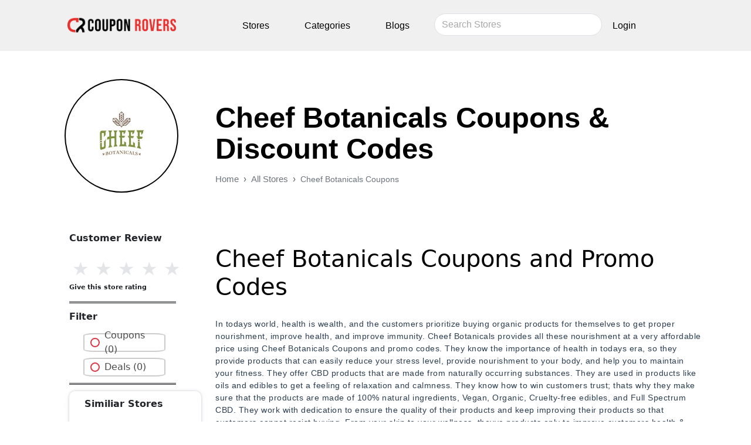

--- FILE ---
content_type: text/x-component
request_url: https://www.couponrovers.com/1-800-petsupplies-com?_rsc=72ngf
body_size: -251
content:
0:{"b":"njUgs1_d9WIyNI02Qb943","f":[["children",["store","1-800-petsupplies-com","d"],[["store","1-800-petsupplies-com","d"],{"children":["__PAGE__",{}]}],null,null]],"S":false}


--- FILE ---
content_type: text/x-component
request_url: https://www.couponrovers.com/1822-denim?_rsc=72ngf
body_size: -339
content:
0:{"b":"njUgs1_d9WIyNI02Qb943","f":[["children",["store","1822-denim","d"],[["store","1822-denim","d"],{"children":["__PAGE__",{}]}],null,null]],"S":false}


--- FILE ---
content_type: text/x-component
request_url: https://www.couponrovers.com/1-800-4clocks?_rsc=72ngf
body_size: -334
content:
0:{"b":"njUgs1_d9WIyNI02Qb943","f":[["children",["store","1-800-4clocks","d"],[["store","1-800-4clocks","d"],{"children":["__PAGE__",{}]}],null,null]],"S":false}


--- FILE ---
content_type: text/x-component
request_url: https://www.couponrovers.com/1-888-go-answer?_rsc=72ngf
body_size: -335
content:
0:{"b":"njUgs1_d9WIyNI02Qb943","f":[["children",["store","1-888-go-answer","d"],[["store","1-888-go-answer","d"],{"children":["__PAGE__",{}]}],null,null]],"S":false}


--- FILE ---
content_type: text/x-component
request_url: https://www.couponrovers.com/123autoparts-com?_rsc=72ngf
body_size: -293
content:
0:{"b":"njUgs1_d9WIyNI02Qb943","f":[["children",["store","123autoparts-com","d"],[["store","123autoparts-com","d"],{"children":["__PAGE__",{}]}],null,null]],"S":false}


--- FILE ---
content_type: text/x-component
request_url: https://www.couponrovers.com/login?_rsc=72ngf
body_size: -301
content:
0:{"b":"njUgs1_d9WIyNI02Qb943","f":[["children","login",["login",{"children":["__PAGE__",{}]}],null,null]],"S":false}


--- FILE ---
content_type: text/x-component
request_url: https://www.couponrovers.com/32-degrees?_rsc=72ngf
body_size: -341
content:
0:{"b":"njUgs1_d9WIyNI02Qb943","f":[["children",["store","32-degrees","d"],[["store","32-degrees","d"],{"children":["__PAGE__",{}]}],null,null]],"S":false}
